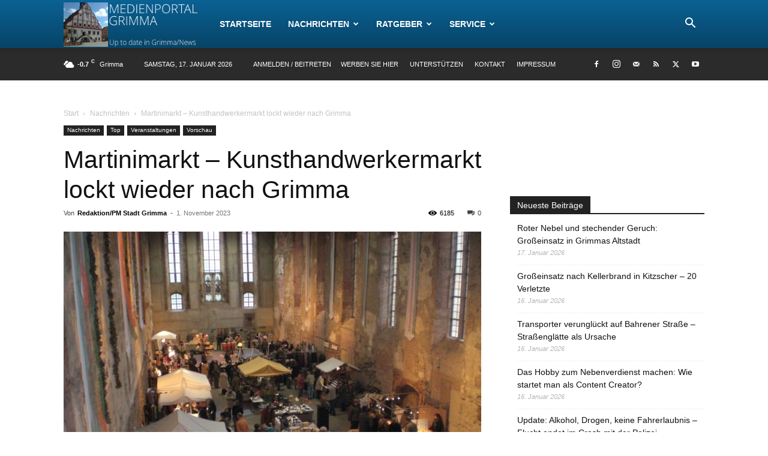

--- FILE ---
content_type: text/html; charset=UTF-8
request_url: https://medienportal-grimma.de/wp-admin/admin-ajax.php?td_theme_name=Newspaper&v=12.6.3
body_size: -298
content:
{"39839":6185}